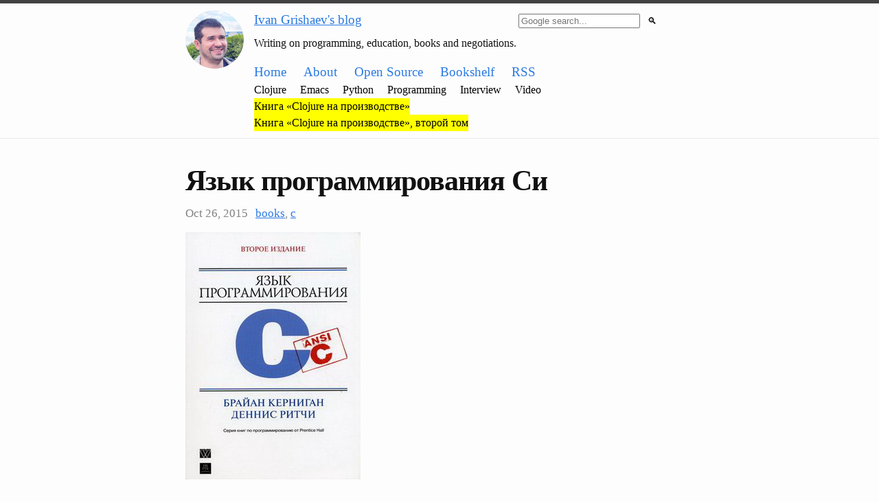

--- FILE ---
content_type: text/html; charset=utf-8
request_url: https://grishaev.me/2015/10/26/1/
body_size: 2483
content:
<!DOCTYPE html>
<html lang="ru">

  <head>
  <meta charset="utf-8">
  <meta http-equiv="X-UA-Compatible" content="IE=edge">
  <meta name="viewport" content="width=device-width, initial-scale=1">

  <title>Язык программирования Си</title>
  <meta name="description" content="">

  <link rel="stylesheet" href="/css/main.css">
  <link rel="stylesheet" href="/css/custom.css">
  <link rel="canonical" href="https://grishaev.me/2015/10/26/1/">
  <link rel="alternate" type="application/rss+xml" title="Ivan Grishaev's blog" href="https://grishaev.me/feed.xml">

  <link rel="shortcut icon" type="image/x-icon" href="/assets/static/favicons/favicon.ico">

  <script type="text/javascript" src="/assets/typo.js"></script>

</head>


  <body>
    <header class="site-header">

    <div class="wrapper flex-container">

        <div>
            <a href="/">
                <img id="avatar" src="/assets/static/avatar.jpg" alt="Ivan Grishaev">
            </a>
        </div>

        <div class="flex-container-vert" style="margin-left: 15px; width: 80%">

            <div class="flex-container full-width">
                <p style="margin-bottom: 5px"><a href="/">Ivan Grishaev's blog</a></p>
                <div class="flex-huge"></div>
                <div >
<form id="search-form"
      target="_blank"
      style="display: inline"
      method="get"
      action="https://www.google.com/search">

    <input name="sitesearch"
           value="grishaev.me"
           type="hidden">

    <input type="text"
           required="required"
           name="q"
           placeholder="Google search..."
           autocomplete="off">

    <button style="border: none; background-color: transparent; cursor: pointer;"
            type="submit">&#x1f50d;</button>

</form>
</div>
            </div>

            <p><small>Writing on programming, education, books and negotiations.
</small></p>

            <div class="flex-container">
                <a class="menu-item" href="/">Home</a>
                <a class="menu-item" href="/about/">About</a>
                <a class="menu-item" href="/open-source/">Open Source</a>
                <a class="menu-item" href="/bookshelf/">Bookshelf</a>
                <a class="menu-item" href="/feed.xml">RSS</a>
            </div>

            <div class="flex-container">
                <a class="menu-item minor" href="/tag/clojure/">Clojure</a>
                <a class="menu-item minor" href="/tag/emacs/">Emacs</a>
                <a class="menu-item minor" href="/tag/python/">Python</a>
                <a class="menu-item minor" href="/tag/programming/">Programming</a>
                <a class="menu-item minor" href="/interview/">Interview</a>
                <a class="menu-item minor" href="/video/">Video</a>
            </div>

            <div class="flex-container">
                <a class="menu-item minor hl" href="/clojure-in-prod/">Книга «Clojure на производстве»</a>
            </div>

            <div class="flex-container">
                <a class="menu-item minor hl" href="/clojure-in-prod-2/">Книга «Clojure на производстве», второй том</a>
            </div>

        </div>
    </div>

</header>


    <div class="page-content">
      <div class="wrapper">
        <article class="post" itemscope itemtype="http://schema.org/BlogPosting">

  <header class="post-header">

    <h1 class="post-title" itemprop="name headline">Язык программирования Си</h1>

    
<div class="post-meta">

    <time class="post-time"
          datetime="2015-10-26T06:21:50+00:00">
        Oct 26, 2015
    </time>

    <a href="/tag/books/" rel="tag">books</a>, <a href="/tag/c/" rel="tag">c</a>

</div>


  </header>

  <div class="post-content" itemprop="articleBody">
    <p><img src="/assets/static/c-book.jpg" alt="cover" /></p>

<p>В магистратуре пришлось писать лабы на Си, поэтому прочел
классику. Очень, очень крутая книга. Материал подан так грамотно и
умело, как не видел до этого ни в одной книге. Если придется писать
образовательное пособие, возьму книгу за эталон. Подобраны хорошие
примеры, листинги краткие – по половине странички. Объяснения логичны
и убедительны.</p>

<p>Очень мотивирует обращение к читателям: “Мы сохранили краткость
первого издания. Язык Си простой, поэтому незачем писать о нем длинные
книги”. С таким настроем освоишь книгу и язык за неделю.</p>

<p>Из минусов издания – не хватает шнурка-закладки. Я уже привык к ним
после <a href="/2015/10/02/1/">Удовольствия</a> и <a href="/2015/09/12/1/">Яндекса</a>. Это
же тупость – таскать в книге фиговый листочек, чтобы не потерять
страницу. Из плюсов – в книге удобный указатель, которым не раз
пользовался. Может, потому что в книге полно указателей? =)</p>

    
<div class="prev-next">

    <div class="prev-next-left">
    
        <p><small><a href="/2015/10/24/1/">&larr; Черно-белый режим</a></small></p>
    
    </div>

    <div class="prev-next-mid">
    </div>

    <div class="prev-next-right">
    
        <p><small><a href="/2015/11/02/1/">Зум в браузере &rarr;</a></small></p>
    
    </div>

</div>

  </div>

</article>

<center>
    <p>
        <small>Нашли ошибку? Выделите мышкой и нажмите Ctrl/&#8984;+Enter</small>
    </p>
</center>





<center>
    
    Комментариев пока нет
    
    
</center>









<form id="comment-form" method="POST" action="https://functions.yandexcloud.net/d4ehfuf08fjfjr59ivnf">

    <div class="block">
        <p class="comment-form-label"><small>Your name</small></p>
        <input required id="comment-form-author" name="author" type="text">
    </div>

    <div class="block">
        <p class="comment-form-label"><small>Comment (markdown syntax)</small></p>
        <textarea required id="comment-form-comment" name="comment"></textarea>
    </div>

    <input required name="path" type="hidden" value="/2015/10/26/1/">
    <input required name="captcha" type="hidden" value="3 &#215; 5">

    <div class="block">
        <span class="comment-form-label"><small>3 &#215; 5 = </small></span>
        <input required id="comment-form-solution" name="solution" type="text">
    </div>

    <div class="block">
        <button id="comment-form-send" type="submit">Send</button>
    </div>

</form>


      </div>
    </div>

    <footer class="site-footer">

  <div class="wrapper">

    <div class="footer-col-wrapper">
      <div class="footer-col footer-col-1">
        <ul class="contact-list">
          <li>Ivan Grishaev's blog</li>
          <li><a href="mailto:ivan@grishaev.me">ivan@grishaev.me</a></li>
        </ul>
      </div>

      <div class="footer-col footer-col-2">
        <ul class="social-media-list">
            <li><a href="https://github.com/igrishaev">GitHub</a></li>
            <li><a href="https://t.me/igrishaev_blog">Telegram</a></li>
        </ul>
      </div>

      <div class="footer-col footer-col-3">
        <p>Writing on programming, education, books and negotiations.
</p>
      </div>
    </div>

  </div>

</footer>


  </body>

</html>


--- FILE ---
content_type: application/javascript; charset=utf-8
request_url: https://grishaev.me/assets/typo.js
body_size: 46
content:

function onCtrlEnter(e) {
    if ((e.ctrlKey || e.metaKey) && e.keyCode === 13) {
        sendTypo();
    }
}


function sendTypo() {

    var br = "%0D%0A";
    var br2 = br + br;
    var cite = "> ";

    var selection = window.getSelection();
    var quote = selection.toString();

    if (quote == "") {
        return;
    }

    var par = selection.anchorNode.textContent;
    var par = par.replace(/(\r\n|\n|\r)/gm, " ");
    var url = window.location.href;
    var title = document.title;

    selection.empty();

    var to = "ivan@grishaev.me";
    var subject = "Опечатка в публикации " + title;
    var content = "Привет, Иван!" + br2 +
        "У тебя в блоге опечатка:"
        + br2 + cite + quote + br2 +
        "Параграф целиком:" + br2 + cite + par
        + br2 + url;

    var a = document.createElement("a");
    a.href = "mailto:" + to + "?subject=" + subject + "&body=" + content;
    document.body.appendChild(a);
    a.click();
}

document.onkeydown = onCtrlEnter;
